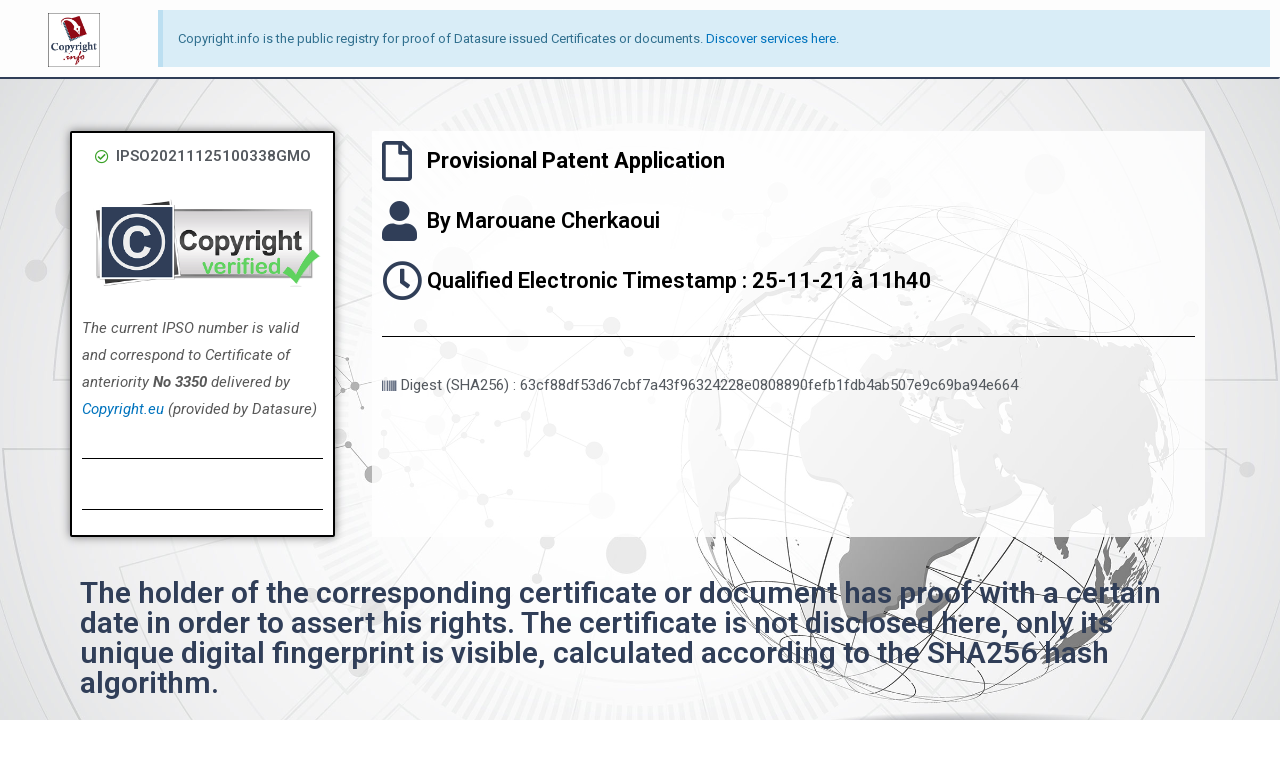

--- FILE ---
content_type: text/css
request_url: https://www.copyright.info/wp-content/uploads/elementor/css/post-29082.css?ver=1701252317
body_size: 849
content:
.elementor-29082 .elementor-element.elementor-element-76b6aa9{--spacer-size:32px;}.elementor-29082 .elementor-element.elementor-element-c9bca5a > .elementor-background-overlay{opacity:0.89;transition:background 0.3s, border-radius 0.3s, opacity 0.3s;}.elementor-29082 .elementor-element.elementor-element-c9bca5a{transition:background 0.3s, border 0.3s, border-radius 0.3s, box-shadow 0.3s;}.elementor-29082 .elementor-element.elementor-element-660c58d:not(.elementor-motion-effects-element-type-background) > .elementor-widget-wrap, .elementor-29082 .elementor-element.elementor-element-660c58d > .elementor-widget-wrap > .elementor-motion-effects-container > .elementor-motion-effects-layer{background-color:#FFFFFF;}.elementor-29082 .elementor-element.elementor-element-660c58d > .elementor-element-populated >  .elementor-background-overlay{opacity:0.9;}.elementor-29082 .elementor-element.elementor-element-660c58d > .elementor-element-populated{border-style:solid;border-width:2px 2px 2px 2px;border-color:#000000;box-shadow:0px 0px 10px 0px rgba(0,0,0,0.5);transition:background 0.3s, border 0.3s, border-radius 0.3s, box-shadow 0.3s;}.elementor-29082 .elementor-element.elementor-element-660c58d > .elementor-element-populated, .elementor-29082 .elementor-element.elementor-element-660c58d > .elementor-element-populated > .elementor-background-overlay, .elementor-29082 .elementor-element.elementor-element-660c58d > .elementor-background-slideshow{border-radius:2px 2px 2px 2px;}.elementor-29082 .elementor-element.elementor-element-660c58d > .elementor-element-populated > .elementor-background-overlay{transition:background 0.3s, border-radius 0.3s, opacity 0.3s;}.elementor-29082 .elementor-element.elementor-element-9ca766c .elementor-icon-list-icon i{color:#3AA127;transition:color 0.3s;}.elementor-29082 .elementor-element.elementor-element-9ca766c .elementor-icon-list-icon svg{fill:#3AA127;transition:fill 0.3s;}.elementor-29082 .elementor-element.elementor-element-9ca766c{--e-icon-list-icon-size:14px;--icon-vertical-offset:0px;}.elementor-29082 .elementor-element.elementor-element-9ca766c .elementor-icon-list-item > .elementor-icon-list-text, .elementor-29082 .elementor-element.elementor-element-9ca766c .elementor-icon-list-item > a{font-family:"Roboto", Sans-serif;font-weight:600;}.elementor-29082 .elementor-element.elementor-element-9ca766c .elementor-icon-list-text{transition:color 0.3s;}.elementor-29082 .elementor-element.elementor-element-4901ad4{color:#595959;font-family:"Roboto", Sans-serif;font-weight:400;font-style:italic;}.elementor-29082 .elementor-element.elementor-element-57f4e15{--divider-border-style:solid;--divider-color:#000;--divider-border-width:1px;}.elementor-29082 .elementor-element.elementor-element-57f4e15 .elementor-divider-separator{width:100%;}.elementor-29082 .elementor-element.elementor-element-57f4e15 .elementor-divider{padding-top:15px;padding-bottom:15px;}.elementor-29082 .elementor-element.elementor-element-c1d576b{--divider-border-style:solid;--divider-color:#000;--divider-border-width:1px;}.elementor-29082 .elementor-element.elementor-element-c1d576b .elementor-divider-separator{width:100%;}.elementor-29082 .elementor-element.elementor-element-c1d576b .elementor-divider{padding-top:15px;padding-bottom:15px;}.elementor-29082 .elementor-element.elementor-element-564ebc3 > .elementor-element-populated >  .elementor-background-overlay{background-color:#FFFFFF;opacity:0.84;}.elementor-29082 .elementor-element.elementor-element-564ebc3 > .elementor-element-populated{transition:background 0.3s, border 0.3s, border-radius 0.3s, box-shadow 0.3s;margin:0px 0px 0px 37px;--e-column-margin-right:0px;--e-column-margin-left:37px;}.elementor-29082 .elementor-element.elementor-element-564ebc3 > .elementor-element-populated > .elementor-background-overlay{transition:background 0.3s, border-radius 0.3s, opacity 0.3s;}.elementor-29082 .elementor-element.elementor-element-243b88f .elementor-icon-list-icon i{color:#303E58;font-size:40px;}.elementor-29082 .elementor-element.elementor-element-243b88f .elementor-icon-list-icon svg{fill:#303E58;--e-icon-list-icon-size:40px;}.elementor-29082 .elementor-element.elementor-element-243b88f .elementor-icon-list-icon{width:40px;}.elementor-29082 .elementor-element.elementor-element-243b88f .elementor-icon-list-text, .elementor-29082 .elementor-element.elementor-element-243b88f .elementor-icon-list-text a{color:#000000;}.elementor-29082 .elementor-element.elementor-element-243b88f .elementor-icon-list-item{font-size:22px;font-weight:700;}.elementor-29082 .elementor-element.elementor-element-3601c05 .elementor-icon-list-icon i{color:#303E58;font-size:40px;}.elementor-29082 .elementor-element.elementor-element-3601c05 .elementor-icon-list-icon svg{fill:#303E58;--e-icon-list-icon-size:40px;}.elementor-29082 .elementor-element.elementor-element-3601c05 .elementor-icon-list-icon{width:40px;}.elementor-29082 .elementor-element.elementor-element-3601c05 .elementor-icon-list-text, .elementor-29082 .elementor-element.elementor-element-3601c05 .elementor-icon-list-text a{color:#000000;}.elementor-29082 .elementor-element.elementor-element-3601c05 .elementor-icon-list-item{font-size:22px;font-weight:600;}.elementor-29082 .elementor-element.elementor-element-2ac41ad .elementor-icon-list-icon i{color:#303E58;font-size:40px;}.elementor-29082 .elementor-element.elementor-element-2ac41ad .elementor-icon-list-icon svg{fill:#303E58;--e-icon-list-icon-size:40px;}.elementor-29082 .elementor-element.elementor-element-2ac41ad .elementor-icon-list-icon{width:40px;}.elementor-29082 .elementor-element.elementor-element-2ac41ad .elementor-icon-list-text, .elementor-29082 .elementor-element.elementor-element-2ac41ad .elementor-icon-list-text a{color:#000000;}.elementor-29082 .elementor-element.elementor-element-2ac41ad .elementor-icon-list-item{font-size:22px;font-weight:600;}.elementor-29082 .elementor-element.elementor-element-9958ffa{--divider-border-style:solid;--divider-color:#000;--divider-border-width:1px;}.elementor-29082 .elementor-element.elementor-element-9958ffa .elementor-divider-separator{width:100%;}.elementor-29082 .elementor-element.elementor-element-9958ffa .elementor-divider{padding-top:15px;padding-bottom:15px;}.elementor-29082 .elementor-element.elementor-element-d581dda .elementor-icon-list-icon i{color:#303E58;font-size:14px;}.elementor-29082 .elementor-element.elementor-element-d581dda .elementor-icon-list-icon svg{fill:#303E58;--e-icon-list-icon-size:14px;}.elementor-29082 .elementor-element.elementor-element-d581dda .elementor-icon-list-icon{width:14px;}.elementor-29082 .elementor-element.elementor-element-97e5e15{margin-top:31px;margin-bottom:0px;}.elementor-29082 .elementor-element.elementor-element-462c994 .elementor-heading-title{color:#303E58;}.elementor-29082 .elementor-element.elementor-element-a5ba935{font-style:italic;}body.elementor-page-29082:not(.elementor-motion-effects-element-type-background), body.elementor-page-29082 > .elementor-motion-effects-container > .elementor-motion-effects-layer{background-image:url("https://www.copyright.info/wp-content/uploads/2020/02/DatasureGarantieWallpaper.jpg");background-position:bottom center;background-size:cover;}@media(min-width:768px){.elementor-29082 .elementor-element.elementor-element-660c58d{width:23.206%;}.elementor-29082 .elementor-element.elementor-element-564ebc3{width:76.316%;}}